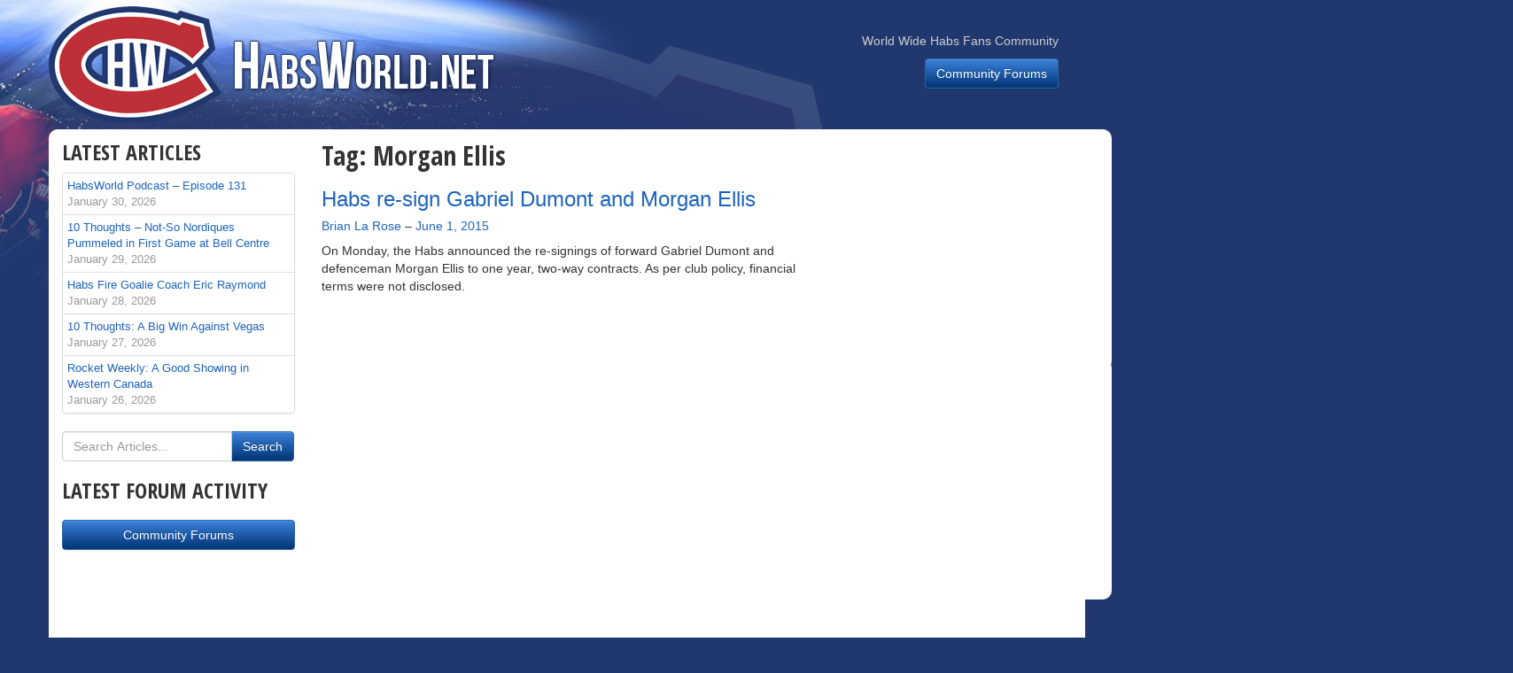

--- FILE ---
content_type: text/html; charset=utf-8
request_url: https://www.google.com/recaptcha/api2/aframe
body_size: 266
content:
<!DOCTYPE HTML><html><head><meta http-equiv="content-type" content="text/html; charset=UTF-8"></head><body><script nonce="I4K6ACjvvAahY-sMm0ttSg">/** Anti-fraud and anti-abuse applications only. See google.com/recaptcha */ try{var clients={'sodar':'https://pagead2.googlesyndication.com/pagead/sodar?'};window.addEventListener("message",function(a){try{if(a.source===window.parent){var b=JSON.parse(a.data);var c=clients[b['id']];if(c){var d=document.createElement('img');d.src=c+b['params']+'&rc='+(localStorage.getItem("rc::a")?sessionStorage.getItem("rc::b"):"");window.document.body.appendChild(d);sessionStorage.setItem("rc::e",parseInt(sessionStorage.getItem("rc::e")||0)+1);localStorage.setItem("rc::h",'1769904343972');}}}catch(b){}});window.parent.postMessage("_grecaptcha_ready", "*");}catch(b){}</script></body></html>